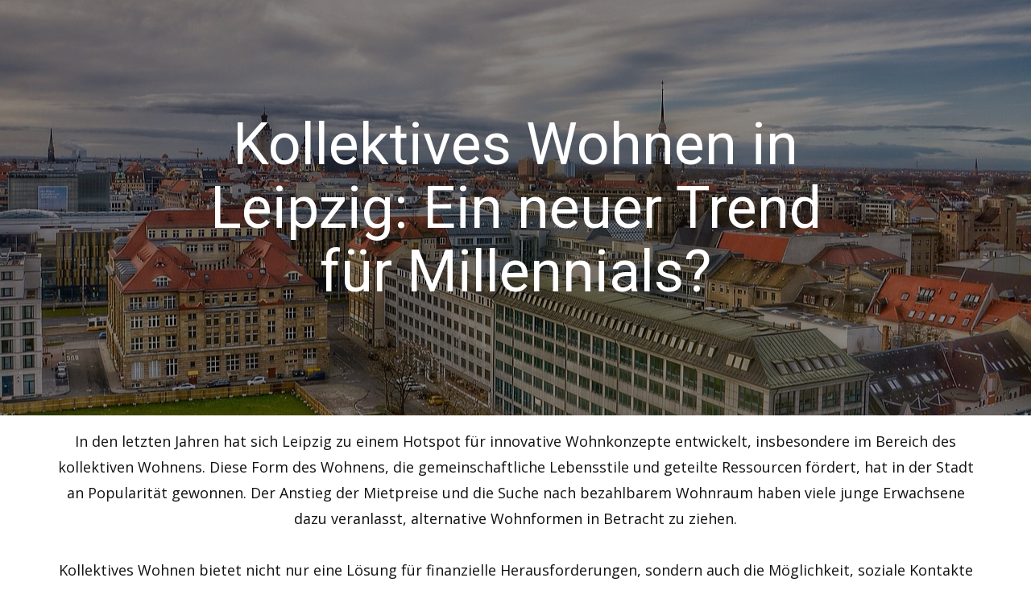

--- FILE ---
content_type: text/html
request_url: http://forum-buergerstadt-leipzig.de/
body_size: 5549
content:
<!DOCTYPE html>
<html style="font-size: 16px;" lang="de"><head>
    <meta name="viewport" content="width=device-width, initial-scale=1.0">
    <meta charset="utf-8">
    <meta name="keywords" content="Immobilienmakler Leipzig, Makler Leipzig, Immobilienmakler in Leipzig, Immobilienbewertung Leipzig">
    <meta name="description" content="Entdecken Sie, warum Leipzigs Millennials immer öfter auf gemeinschaftliches Wohnen setzen und welche Vorteile dieser Trend bietet!">
    <title>Kollektives Wohnen in Leipzig: Ein neuer Trend für Millennials?</title>
    <link rel="stylesheet" href="nicepage.css" media="screen">
<link rel="stylesheet" href="index.css" media="screen">
    <script class="u-script" type="text/javascript" src="jquery.js" defer=""></script>
    <script class="u-script" type="text/javascript" src="nicepage.js" defer=""></script>
    <meta name="generator" content="Nicepage 7.2.3, nicepage.com">
    
    
    
    
    
    
    <link id="u-theme-google-font" rel="stylesheet" href="https://fonts.googleapis.com/css?family=Roboto:100,100i,300,300i,400,400i,500,500i,700,700i,900,900i|Open+Sans:300,300i,400,400i,500,500i,600,600i,700,700i,800,800i">
    <script type="application/ld+json">{
		"@context": "http://schema.org",
		"@type": "Organization",
		"name": "butterling-immobilien"
}</script>
    <meta name="theme-color" content="#478ac9">
    <meta property="og:title" content="Kollektives Wohnen in Leipzig: Ein neuer Trend für Millennials?">
    <meta property="og:description" content="Entdecken Sie, warum Leipzigs Millennials immer öfter auf gemeinschaftliches Wohnen setzen und welche Vorteile dieser Trend bietet!">
    <meta property="og:type" content="website">
  <meta data-intl-tel-input-cdn-path="intlTelInput/"></head>
  <body data-home-page="butterling-immobilien.html" data-home-page-title="butterling-immobilien" data-path-to-root="./" data-include-products="false" class="u-body u-xl-mode" data-lang="de">
    <section class="u-clearfix u-image u-shading u-section-1" id="sec-9d51" data-image-width="1200" data-image-height="801">
      <div class="u-clearfix u-sheet u-valign-middle u-sheet-1">
        <h1 class="u-align-center u-text u-text-1"> Kollektives Wohnen in Leipzig: Ein neuer Trend für Millennials?</h1>
      </div>
    </section>
    <section class="u-align-center u-clearfix u-container-align-center u-section-2" id="sec-a2aa">
      <div class="u-clearfix u-sheet u-valign-bottom u-sheet-1">
        <p class="u-align-center u-text u-text-1"> In den letzten Jahren hat sich Leipzig zu einem Hotspot für innovative Wohnkonzepte entwickelt, insbesondere im Bereich des kollektiven Wohnens. Diese Form des Wohnens, die gemeinschaftliche Lebensstile und geteilte Ressourcen fördert, hat in der Stadt an Popularität gewonnen. Der Anstieg der Mietpreise und die Suche nach bezahlbarem Wohnraum haben viele junge Erwachsene dazu veranlasst, alternative Wohnformen in Betracht zu ziehen. <br>
          <br>Kollektives Wohnen bietet nicht nur eine Lösung für finanzielle Herausforderungen, sondern auch die Möglichkeit, soziale Kontakte zu knüpfen und ein unterstützendes Umfeld zu schaffen. Die Stadtverwaltung und verschiedene Initiativen haben diesen Trend unterstützt, indem sie Flächen für gemeinschaftliche Projekte bereitgestellt und rechtliche Rahmenbedingungen geschaffen haben. In Leipzig gibt es mittlerweile zahlreiche Wohnprojekte, die auf die Bedürfnisse von Gemeinschaften zugeschnitten sind. <br>
          <br>Diese Entwicklung spiegelt sich auch in der zunehmenden Zahl von Genossenschaften und selbstverwalteten Wohnprojekten wider, die den Bewohnern mehr Mitbestimmung und Einfluss auf ihre Wohnsituation ermöglichen.
        </p>
      </div>
    </section>
    <section class="u-align-left u-clearfix u-container-align-left u-section-3" id="sec-322f">
      <div class="u-clearfix u-sheet u-valign-middle u-sheet-1">
        <div class="fr-view u-clearfix u-rich-text u-text u-text-1">
          <h3 id="isPasted">Die Vorteile des gemeinschaftlichen Wohnens für junge Erwachsene</h3>
          <p>Das gemeinschaftliche Wohnen bietet jungen Erwachsenen eine Vielzahl von Vorteilen, die über die bloße Kostenersparnis hinausgehen. Ein zentraler Aspekt ist die Möglichkeit, soziale Netzwerke aufzubauen und Freundschaften zu schließen. In einer Zeit, in der viele Menschen aufgrund von Studium oder Beruf umziehen und oft isoliert leben, schafft kollektives Wohnen ein Gefühl der Zugehörigkeit und Gemeinschaft. Gemeinsame Aktivitäten, wie Kochabende oder Spieleabende, fördern den Austausch und stärken die Bindungen zwischen den Bewohnern. Ein weiterer Vorteil ist die geteilte Verantwortung für den Wohnraum. In vielen gemeinschaftlichen Projekten übernehmen die Bewohner Aufgaben wie Reinigung, Gartenpflege oder Organisation von Veranstaltungen gemeinsam. Dies führt nicht nur zu einer besseren Nutzung der Ressourcen, sondern auch zu einem stärkeren Gemeinschaftsgefühl. Zudem können durch das Teilen von Räumen und Einrichtungen, wie Küchen oder Werkstätten, Kosten gesenkt werden, was besonders für junge Erwachsene mit begrenztem Budget attraktiv ist.</p>
          <h3>Gemeinschaftliche Wohnprojekte in Leipzig: Eine Übersicht</h3>
          <p>In Leipzig gibt es eine Vielzahl von gemeinschaftlichen Wohnprojekten, die unterschiedliche Lebensstile und Bedürfnisse ansprechen. Ein Beispiel ist das Projekt "Wohnen für Hilfe", bei dem Studierende Wohnraum gegen Hilfe im Alltag anbieten. Diese Form des Wohnens ermöglicht es älteren Menschen, in ihren eigenen vier Wänden zu bleiben, während junge Erwachsene eine kostengünstige Unterkunft finden. Solche Projekte fördern nicht nur den intergenerationalen Austausch, sondern tragen auch zur sozialen Integration bei. Ein weiteres bemerkenswertes Projekt ist das "Kollektivhaus Leipzig", das auf nachhaltiges Wohnen und gemeinschaftliches Leben setzt. Hier teilen sich die Bewohner nicht nur Wohnräume, sondern auch Ressourcen wie Werkzeuge und Fahrzeuge. Solche Initiativen zeigen, dass gemeinschaftliches Wohnen nicht nur eine Antwort auf Wohnraummangel ist, sondern auch einen Beitrag zu einem umweltbewussteren Lebensstil leisten kann. Die Vielfalt der Projekte in Leipzig spiegelt die unterschiedlichen Bedürfnisse und Wünsche der Bewohner wider und zeigt das Potenzial des kollektiven Wohnens in urbanen Räumen.</p>
          <h3>Die Rolle von Millennials im Aufstieg des kollektiven Wohnens</h3>
          <p>Millennials spielen eine entscheidende Rolle im Aufstieg des kollektiven Wohnens in Leipzig. Diese Generation ist geprägt von einem starken Wunsch nach sozialer Interaktion und einem Sinn für Gemeinschaft. Viele Millennials haben das traditionelle Modell des Eigentumserwerbs hinterfragt und suchen stattdessen nach flexiblen Lebensformen, die ihren Lebensstil unterstützen. Kollektives Wohnen bietet ihnen die Möglichkeit, in einer Gemeinschaft zu leben, ohne auf Individualität verzichten zu müssen. Darüber hinaus sind Millennials oft umweltbewusster und legen Wert auf Nachhaltigkeit. Sie sind bereit, innovative Lösungen zu unterstützen, die sowohl ökonomische als auch ökologische Vorteile bieten. Gemeinschaftliche Wohnprojekte in Leipzig sprechen diese Werte an, indem sie Ressourcen teilen und umweltfreundliche Praktiken fördern. Die aktive Beteiligung von Millennials an der Gestaltung ihrer Wohnumgebung zeigt sich auch in der Gründung von Genossenschaften und Initiativen, die auf partizipative Entscheidungsprozesse setzen.</p>
          <h3>Herausforderungen und Chancen beim kollektiven Wohnen in Leipzig</h3>
          <p>Trotz der vielen Vorteile gibt es auch Herausforderungen beim kollektiven Wohnen in Leipzig. Eine der größten Hürden ist die rechtliche Unsicherheit, die oft mit gemeinschaftlichen Projekten verbunden ist. Fragen zur Eigentumsstruktur, zur Haftung und zur Finanzierung können potenzielle Bewohner abschrecken. Zudem erfordert das Leben in einer Gemeinschaft Kompromisse und eine hohe Kommunikationsbereitschaft, was nicht immer einfach ist. Konflikte können entstehen, wenn unterschiedliche Lebensstile oder Erwartungen aufeinandertreffen. Dennoch bieten sich auch zahlreiche Chancen für gemeinschaftliches Wohnen in Leipzig. Die wachsende Nachfrage nach alternativen Wohnformen hat das Interesse von Investoren und Stadtplanern geweckt. Dies könnte zu einer verstärkten Unterstützung für innovative Projekte führen, die den Bedürfnissen der Bewohner gerecht werden. Zudem können erfolgreiche gemeinschaftliche Wohnprojekte als Vorbilder dienen und andere dazu inspirieren, ähnliche Initiativen zu starten. Die Kombination aus Herausforderungen und Chancen macht das kollektive Wohnen zu einem dynamischen und spannenden Bereich in der Stadtentwicklung.</p>
        </div>
      </div>
    </section>
    <section class="u-align-left u-clearfix u-container-align-left u-section-4" id="carousel_0815">
      <div class="u-clearfix u-sheet u-sheet-1">
        <img class="custom-expanded u-image u-image-default u-image-1" src="images/669101825-0.jpeg" alt="" data-image-width="1200" data-image-height="783">
        <div class="fr-view u-clearfix u-rich-text u-text u-text-1">
          <h3 id="isPasted">Erfahrungen von jungen Erwachsenen in gemeinschaftlichen Wohnprojekte</h3>
          <h4>
            <br>Positive Aspekte des gemeinschaftlichen Wohnens
          </h4>
          <p>Die Erfahrungen junger Erwachsener in gemeinschaftlichen Wohnprojekten sind vielfältig und reichen von positiven Erlebnissen bis hin zu Herausforderungen. Viele berichten von einem starken Gefühl der Zugehörigkeit und der Unterstützung innerhalb ihrer Gemeinschaft. Die Möglichkeit, alltägliche Aufgaben gemeinsam zu bewältigen und sich gegenseitig zu helfen, wird oft als bereichernd empfunden.</p>
          <h4>Soziale Bindungen und Netzwerke</h4>
          <p>Diese sozialen Bindungen können nicht nur das persönliche Wohlbefinden steigern, sondern auch ein Netzwerk schaffen, das in schwierigen Zeiten Halt bietet.</p>
          <h4>Herausforderungen und Konflikte</h4>
          <p>Auf der anderen Seite gibt es auch Berichte über Konflikte und Schwierigkeiten im Zusammenleben. Unterschiedliche Lebensgewohnheiten oder Kommunikationsstile können Spannungen erzeugen. Einige Bewohner haben Schwierigkeiten, ihre Privatsphäre zu wahren oder sich an die Regeln der Gemeinschaft zu halten. Diese Erfahrungen verdeutlichen, dass gemeinschaftliches Wohnen nicht immer reibungslos verläuft und dass ein gewisses Maß an Flexibilität und Verständnis erforderlich ist, um ein harmonisches Zusammenleben zu gewährleisten.Interessieren Sie sich für innovative Wohnkonzepte oder suchen Sie eine passende Immobilie in Leipzig? Kontaktieren Sie Butterling Immobilien - Immobilienmakler Leipzig für eine professionelle Beratung und Unterstützung bei Ihrer Immobiliensuche!&nbsp;</p>
          <p id="isPasted">
            <a class="u-active-none u-border-none u-btn u-button-link u-button-style u-hover-none u-none u-text-palette-1-base u-btn-1" href="https://www.butterling-immobilien.de/">Butterling Immobilien - Immobilienmakler Leipzig</a>
          </p>
          <p>Hommelweg 6</p>
          <p>04316 Leipzig</p>
          <p>Tel: 0341 87 99 733</p>
          <p>Mail: info@butterling-immobilien.de</p>
          <p>Web: https://www.butterling-immobilien.de/</p>
          <h3>Zukunftsaussichten für kollektives Wohnen in Leipzig</h3>
          <p>Die Zukunft des kollektiven Wohnens in Leipzig sieht vielversprechend aus. Angesichts der anhaltenden Herausforderungen auf dem Wohnungsmarkt wird erwartet, dass immer mehr junge Erwachsene alternative Wohnformen suchen werden. Die Stadtverwaltung hat bereits Schritte unternommen, um gemeinschaftliche Projekte zu fördern und rechtliche Rahmenbedingungen zu verbessern. Dies könnte dazu führen, dass mehr innovative Wohnkonzepte entstehen, die den Bedürfnissen der Bewohner gerecht werden. Darüber hinaus könnte die zunehmende Sensibilisierung für soziale und ökologische Themen das Interesse an kollektivem Wohnen weiter steigern. Projekte, die Nachhaltigkeit und Gemeinschaftsgefühl kombinieren, könnten besonders attraktiv für zukünftige Generationen sein. Die Entwicklung neuer Technologien zur Unterstützung des gemeinschaftlichen Lebens könnte ebenfalls eine Rolle spielen, indem sie Kommunikation und Organisation innerhalb der Gemeinschaft erleichtern. Insgesamt deutet vieles darauf hin, dass kollektives Wohnen in Leipzig nicht nur ein vorübergehender Trend ist, sondern eine dauerhafte Lösung für viele junge Erwachsene darstellen könnte.</p>
          <h3>FAQs</h3>
          <h4>Was ist kollektives Wohnen?</h4>
          <p>Kollektives Wohnen bezieht sich auf eine Wohnform, bei der mehrere Personen gemeinsam in einem Wohnprojekt leben und bestimmte Ressourcen wie Küche, Wohnzimmer oder Garten teilen. Dies kann in Form von Wohngemeinschaften, Genossenschaften oder anderen gemeinschaftlichen Wohnprojekten umgesetzt werden.</p>
          <h4>Was sind die Vorteile des kollektiven Wohnens für junge Erwachsene?</h4>
          <p>Junge Erwachsene, insbesondere Millennials, schätzen das kollektive Wohnen aufgrund der Möglichkeit, soziale Kontakte zu knüpfen, Kosten zu teilen, nachhaltiger zu leben und gemeinsame Aktivitäten zu organisieren. Zudem bietet es die Chance, in einer Gemeinschaft zu leben und sich gegenseitig zu unterstützen.</p>
          <h4>Wie hat sich das kollektive Wohnen in Leipzig entwickelt?</h4>
          <p>In Leipzig hat das kollektive Wohnen in den letzten Jahren an Popularität gewonnen. Es gibt eine Vielzahl von gemeinschaftlichen Wohnprojekten, die von jungen Erwachsenen initiiert und umgesetzt wurden. Diese Projekte reichen von Wohngemeinschaften bis hin zu ökologisch orientierten Wohnprojekten.</p>
          <h4>Welche Rolle spielen Millennials im Aufstieg des kollektiven Wohnens?</h4>
          <p>Millennials haben eine wichtige Rolle bei der Förderung des kollektiven Wohnens gespielt, da sie vermehrt nach alternativen Wohnformen suchen, die ihren sozialen und ökologischen Werten entsprechen. Sie sind oft die treibende Kraft hinter gemeinschaftlichen Wohnprojekten und tragen zur Vielfalt des Wohnangebots in Leipzig bei.</p>
          <h4>Welche Herausforderungen und Chancen gibt es beim kollektiven Wohnen in Leipzig?</h4>
          <p>Herausforderungen beim kollektiven Wohnen in Leipzig können unter anderem in der Organisation, Entscheidungsfindung und Konfliktlösung innerhalb der Gemeinschaft liegen. Gleichzeitig bietet das kollektive Wohnen die Chance, ein unterstützendes soziales Umfeld zu schaffen und gemeinschaftliche Ressourcen zu nutzen.</p>
          <h4>Welche Erfahrungen haben junge Erwachsene in gemeinschaftlichen Wohnprojekten in Leipzig gemacht?</h4>
          <p>Junge Erwachsene, die in gemeinschaftlichen Wohnprojekten in Leipzig leben, berichten von positiven Erfahrungen in Bezug auf soziale Verbundenheit, gemeinsame Aktivitäten und die Möglichkeit, sich in einem unterstützenden Umfeld zu entwickeln. Gleichzeitig müssen sie sich jedoch auch mit den Herausforderungen des gemeinschaftlichen Zusammenlebens auseinandersetzen.</p>
          <h4>Welche Zukunftsaussichten hat das kollektive Wohnen in Leipzig?</h4>
          <p>Die Zukunft des kollektiven Wohnens in Leipzig scheint vielversprechend, da immer mehr junge Erwachsene nach alternativen Wohnformen suchen. Es ist zu erwarten, dass sich das Angebot an gemeinschaftlichen Wohnprojekten weiter diversifizieren wird und das kollektive Wohnen einen festen Platz im Leipziger Wohnungsmarkt einnehmen wird.</p>
        </div>
        <p class="u-text u-text-2">
          <iframe src="https://www.google.com/maps/embed?pb=!1m18!1m12!1m3!1d2493.4702623434355!2d12.462200300000001!3d51.3208697!2m3!1f0!2f0!3f0!3m2!1i1024!2i768!4f13.1!3m3!1m2!1s0x47a65807869b550d%3A0xa9109bc1618219b5!2sButterling%20Immobilien%20%7C%20Immobilienmakler%20Leipzig!5e0!3m2!1sde!2sam!4v1735822323286!5m2!1sde!2sam" width="100%" height="450" style="border:0;" allowfullscreen="" loading="lazy" referrerpolicy="no-referrer-when-downgrade"></iframe>
        </p>
      </div>
</body></html>

--- FILE ---
content_type: text/css
request_url: http://forum-buergerstadt-leipzig.de/index.css
body_size: 474
content:
 .u-section-1 {
  background-image: linear-gradient(0deg, rgba(0, 0, 0, 0.45), rgba(0, 0, 0, 0.45)), url('images/_7_02_ies.jpg');
  background-position: 50% 50%;
}

.u-section-1 .u-sheet-1 {
  min-height: 516px;
}

.u-section-1 .u-text-1 {
  width: 803px;
  margin: 60px auto;
}

@media (max-width: 1199px) {
  .u-section-1 .u-sheet-1 {
    min-height: 425px;
  }
}

@media (max-width: 991px) {
  .u-section-1 .u-sheet-1 {
    min-height: 326px;
  }

  .u-section-1 .u-text-1 {
    width: 720px;
  }
}

@media (max-width: 767px) {
  .u-section-1 .u-sheet-1 {
    min-height: 245px;
  }

  .u-section-1 .u-text-1 {
    width: 540px;
  }
}

@media (max-width: 575px) {
  .u-section-1 .u-sheet-1 {
    min-height: 154px;
  }

  .u-section-1 .u-text-1 {
    width: 340px;
  }
}.u-section-2 .u-sheet-1 {
  min-height: 400px;
}

.u-section-2 .u-text-1 {
  line-height: 1.8;
  margin: 11px 0 0;
}

@media (max-width: 1199px) {
  .u-section-2 .u-text-1 {
    width: 680px;
  }
}

@media (max-width: 767px) {
  .u-section-2 .u-text-1 {
    width: 540px;
    margin-bottom: 60px;
  }
}

@media (max-width: 575px) {
  .u-section-2 .u-text-1 {
    width: 340px;
  }
}.u-section-3 .u-sheet-1 {
  min-height: 1376px;
}

.u-section-3 .u-text-1 {
  margin: 1px 0;
}.u-section-4 .u-sheet-1 {
  min-height: 3220px;
}

.u-section-4 .u-image-1 {
  height: 553px;
  width: 1129px;
  margin: 0 auto;
}

.u-section-4 .u-text-1 {
  margin: 0;
}

.u-section-4 .u-btn-1 {
  background-image: none;
  padding: 0;
}

.u-section-4 .u-text-2 {
  margin: 0 0 10px;
}

@media (max-width: 1199px) {
  .u-section-4 .u-sheet-1 {
    min-height: 3127px;
  }

  .u-section-4 .u-image-1 {
    height: 460px;
    width: 940px;
  }
}

@media (max-width: 991px) {
  .u-section-4 .u-sheet-1 {
    min-height: 3019px;
  }

  .u-section-4 .u-image-1 {
    height: 352px;
    width: 720px;
  }
}

@media (max-width: 767px) {
  .u-section-4 .u-sheet-1 {
    min-height: 2931px;
  }

  .u-section-4 .u-image-1 {
    height: 264px;
    width: 540px;
  }
}

@media (max-width: 575px) {
  .u-section-4 .u-sheet-1 {
    min-height: 2833px;
  }

  .u-section-4 .u-image-1 {
    height: 166px;
    width: 340px;
  }
}